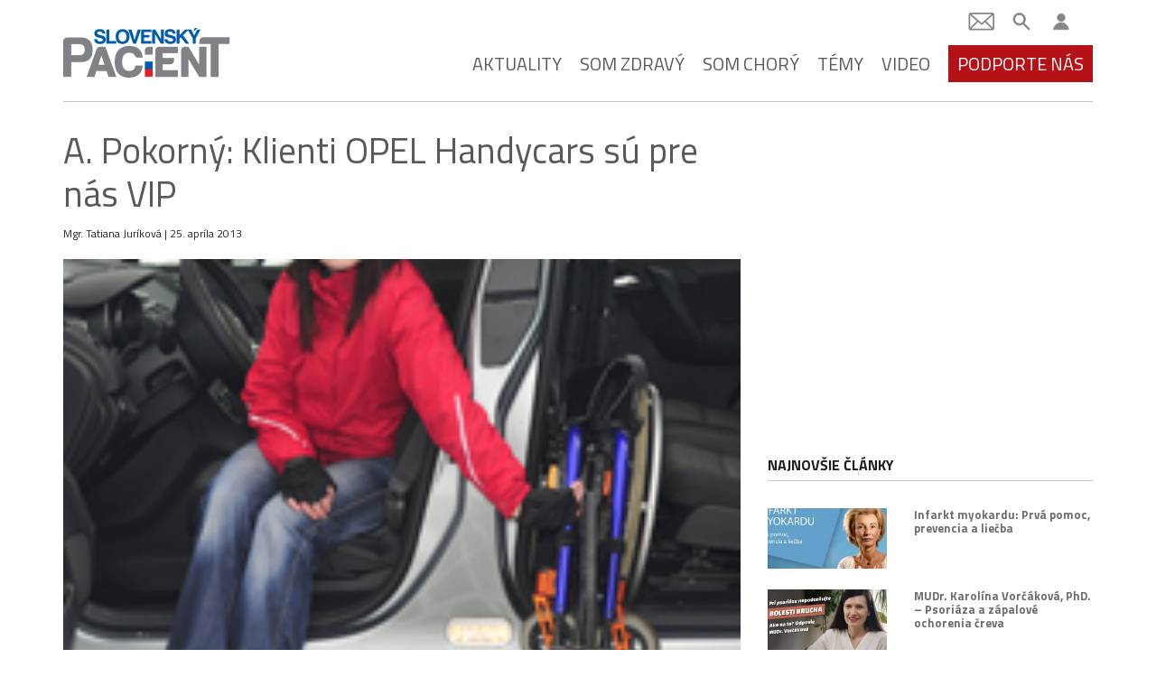

--- FILE ---
content_type: text/html; charset=utf-8
request_url: https://www.google.com/recaptcha/api2/aframe
body_size: 165
content:
<!DOCTYPE HTML><html><head><meta http-equiv="content-type" content="text/html; charset=UTF-8"></head><body><script nonce="RPqaTcu32WSrKAvmWWeHbQ">/** Anti-fraud and anti-abuse applications only. See google.com/recaptcha */ try{var clients={'sodar':'https://pagead2.googlesyndication.com/pagead/sodar?'};window.addEventListener("message",function(a){try{if(a.source===window.parent){var b=JSON.parse(a.data);var c=clients[b['id']];if(c){var d=document.createElement('img');d.src=c+b['params']+'&rc='+(localStorage.getItem("rc::a")?sessionStorage.getItem("rc::b"):"");window.document.body.appendChild(d);sessionStorage.setItem("rc::e",parseInt(sessionStorage.getItem("rc::e")||0)+1);localStorage.setItem("rc::h",'1768986515359');}}}catch(b){}});window.parent.postMessage("_grecaptcha_ready", "*");}catch(b){}</script></body></html>

--- FILE ---
content_type: text/css; charset=utf-8
request_url: https://slovenskypacient.sk/app/plugins/modal_survey/templates/assets/css/themes.css?ver=2.0.1.8.4
body_size: 3559
content:
/* Animations */
@-webkit-keyframes survey-pulse {
	0% { -webkit-transform: scale(0.9); } 
	50% { -webkit-transform: scale(1.1); }
	100% { -webkit-transform: scale(0.9); }
}

@keyframes survey-pulse {
	0% { transform: scale(0.9); } 
	50% { transform: scale(1.1); }
	100% { transform: scale(0.9); }
}



@-webkit-keyframes survey-pulse-2 {
  25% {
    -webkit-transform: scale(1.1);
    transform: scale(1.1);
  }
  75% {
    -webkit-transform: scale(0.9);
    transform: scale(0.9);
  }
}
@keyframes survey-pulse-2 {
  25% {
    -webkit-transform: scale(1.1);
    transform: scale(1.1);
  }
  75% {
    -webkit-transform: scale(0.9);
    transform: scale(0.9);
  }
}


/*
========================================================
Theme
========================================================
*/

/* Selection */
.modal-survey-theme ::-moz-selection { color: #fafafa !important; background: rgba(0, 0, 0, 0.5) !important; }
.modal-survey-theme ::selection { color: #fafafa !important; background: rgba(0, 0, 0, 0.5) !important; }


/* Reset */
/*.modal-survey-theme .survey_answers:before { display: none !important; }*/

/* Container */
.modal-survey-theme { background: #eee !important; padding: 15px 15px 30px 15px !important; border-radius: 3px !important; box-shadow: 0 1px 1px rgba(0,0,0,0.01), 0 2px 2px rgba(0,0,0,0.02), 0 4px 4px rgba(0,0,0,0.03), 0 8px 8px rgba(0,0,0,0.04), 0 16px 16px rgba(0,0,0,0.05), 0 32px 32px rgba(0,0,0,0.06) !important; }


/* Timer */
.modal-survey-theme .quiztimer-container { background: none !important; margin: 0 auto !important; width: 80px !important; height: 80px !important; line-height: 80px !important; text-align: center !important; position: relative !important; transform: scale(1) !important; -webkit-user-select: none; -moz-user-select: none; -ms-user-select: none; -o-user-select: none; user-select: none; }
.modal-survey-theme .quiztimer { position: absolute !important; z-index: 0 !important; display: block !important; width: 80px !important; height: 80px !important; top: 0 !important; left: 0 !important; border-radius: 999px !important; background: #ececec !important; box-shadow: none !important; border: 8px solid #d8d8d8; -webkit-animation-name: survey-pulse; -webkit-animation-duration: 2s; -webkit-animation-iteration-count: infinite; -webkit-animation-timing-function: ease-in-out; -webkit-animation-fill-mode: both; animation-name: survey-pulse; animation-duration: 2s; animation-iteration-count: infinite; animation-timing-function: ease-in-out; animation-fill-mode: both; }
.modal-survey-theme .qtdisplay { position: relative !important; z-index: 1;	font-size: 20px !important; margin-top: 0 !important; margin-left: 0 !important; color: #1f1f1f !important; border-radius: 999px !important; }


/* Question */
.modal-survey-theme .survey_element.survey_question, .modal-survey-theme .survey_element.section_content { margin: 0 !important; padding: 10px 5px !important; background: none !important; color: #1f1f1f !important; border: 0 !important; border-radius: 0 !important; font-size: 16px; box-shadow: none !important; }
.modal-survey-theme .survey_question span, .modal-survey-theme .section_content span {	width: -webkit-calc(100% - 46px) !important; width: calc(100% - 92px) !important; line-height: 1.15 !important; }


/* Item */
.modal-survey-theme .survey_table { min-height: 92px !important; }
.modal-survey-theme .survey_table.ms-next-question-container { min-height: 0 !important; }
.modal-survey-theme .survey_element.survey_answers,
.modal-survey-theme .ms-next-back.button,
.modal-survey-theme .ms-next-question.button { color: #fafafa !important; border: 0 !important; margin: 5px !important; padding: 16px !important; font-size: 16px; border-radius: 3px !important; box-shadow: none !important; transition: all 0.3s ease !important; }
.modal-survey-theme .survey_element.survey_answers .open_text_answer::-webkit-input-placeholder {  color: #bbb !important; }
.modal-survey-theme .survey_element.survey_answers .open_text_answer::-moz-placeholder { color: #bbb !important; }
.modal-survey-theme .survey_element.survey_answers .open_text_answer:-ms-input-placeholder { color: #bbb !important; }
.modal-survey-theme .survey_element.survey_answers .open_text_answer:-moz-placeholder {	color: #bbb !important; }
.modal-survey-theme .survey_element.survey_answers .open_text_answer { box-shadow: 0 0 0 5px rgba(255, 255, 255, 0) !important; transition: box-shadow 0.3s ease !important; }
.modal-survey-theme .survey_element.survey_answers:not(.msnumericanswer) .open_text_answer { padding: 16px 24px !important; background: #fff !important; border: 0 !important; border-radius: 3px !important; color: #1f1f1f !important; font-size: 16px; }


/* Item - States */
.modal-survey-theme .survey_element.survey_answers:hover,
.modal-survey-theme .ms-next-back.button,
.modal-survey-theme .ms-next-question.button { opacity: 0.9 !important; }
.modal-survey-theme .survey_element.survey_answers.survey_answer_choice:not(.active) { opacity: 1 !important; -webkit-mask-image: -webkit-radial-gradient(white, black); }
.modal-survey-theme .survey_element.survey_answers.default_answer.selected,
.modal-survey-theme .survey_element.survey_answers.msnumericanswer.selected,
.modal-survey-theme .survey_element.survey_answers.msselectanswer.selected,
.modal-survey-theme .survey_element.survey_answers.survey_open_answers.selected,
.modal-survey-theme .survey_element.survey_answers.msdateanswer.selected { box-shadow: inset 0 0 0 0 rgba(255, 255, 255, 0) !important; transition: all 0.3s ease !important; }
.modal-survey-theme .survey_element.survey_answers.default_answer.selected,
.modal-survey-theme .survey_element.survey_answers.msnumericanswer.selected { box-shadow: inset 0 0 0 5px rgba(255, 255, 255, 0.6) !important; }
.modal-survey-theme .survey_element.survey_answers.selected .open_text_answer:not(.numeric_answer) { box-shadow: 0 0 0 5px rgba(255, 255, 255, 0.6) !important; }


/* Buttons */
.modal-survey-theme .backstyle.survey_answer_choice,
.modal-survey-theme .nextstyle.survey_answer_choice,
.modal-survey-theme .backstyle1.survey_answer_choice,
.modal-survey-theme .nextstyle1.survey_answer_choice ,
.modal-survey-theme .backstyle2.survey_answer_choice,
.modal-survey-theme .nextstyle2.survey_answer_choice,
.modal-survey-theme .ms-next-back.button,
.modal-survey-theme .ms-next-question.button { display: block !important; opacity: 1 !important; transition: all 0.5s ease !important; text-decoration: none !important; }

.modal-survey-theme .backstyle.survey_answer_choice:not(.active),
.modal-survey-theme .nextstyle.survey_answer_choice:not(.active),
.modal-survey-theme .backstyle1.survey_answer_choice:not(.active),
.modal-survey-theme .nextstyle1.survey_answer_choice:not(.active),
.modal-survey-theme .backstyle2.survey_answer_choice:not(.active),
.modal-survey-theme .nextstyle2.survey_answer_choice:not(.active) { cursor: not-allowed !important; }

.modal-survey-theme .backstyle.survey_answer_choice.active:hover,
.modal-survey-theme .nextstyle.survey_answer_choice.active:hover,
.modal-survey-theme .backstyle1.survey_answer_choice.active:hover,
.modal-survey-theme .nextstyle1.survey_answer_choice.active:hover,
.modal-survey-theme .backstyle2.survey_answer_choice.active:hover,
.modal-survey-theme .nextstyle2.survey_answer_choice.active:hover,
.modal-survey-theme .ms-next-back.button:hover,
.modal-survey-theme .ms-next-question.button:hover { opacity: 0.9 !important; }

.modal-survey-theme .survey_element.survey_answers.backstyle,
.modal-survey-theme .survey_element.survey_answers.nextstyle,
.modal-survey-theme .survey_element.survey_answers.backstyle1,
.modal-survey-theme .survey_element.survey_answers.nextstyle1 { padding: 0 !important; border-radius: 999px !important; width: 46px !important; height: 46px !important; top: 50% !important; flex: 0 0 46px !important; }
.modal-survey-theme .survey_element.survey_answers.backstyle2,
.modal-survey-theme .survey_element.survey_answers.nextstyle2 { min-height: 64px !important; }

.modal-survey-theme .survey_element.survey_answers.backstyle { left: 5px !important; right: auto !important; }
.modal-survey-theme .survey_element.survey_answers.nextstyle { left: auto !important; right: 5px !important; }

.modal-survey-theme .survey_element.survey_answers.backstyle,
.modal-survey-theme .survey_element.survey_answers.nextstyle { margin: -23px 0 0 auto !important; }

.modal-survey-theme .survey_element.survey_answers.backstyle1 { margin: 15px auto 0 0 !important; }
.modal-survey-theme .survey_element.survey_answers.nextstyle1 { margin: 15px 0 0 auto !important; }

.modal-survey-theme .survey_element.survey_answers.nextstyle:after,
.modal-survey-theme .survey_element.survey_answers.nextstyle1:after,
.modal-survey-theme .survey_element.survey_answers.nextstyle2:after { transition: opacity 0.5s ease; opacity: 1 !important; background: #cbcbcb !important; position: absolute !important; display: block !important; content: '' !important; pointer-events: none !important; top: 0 !important; right: 0 !important; bottom: 0 !important; left: 0 !important; width: auto !important; height: auto !important; }

.modal-survey-theme .survey_element.survey_answers.nextstyle.active:after,
.modal-survey-theme .survey_element.survey_answers.nextstyle1.active:after,
.modal-survey-theme .survey_element.survey_answers.nextstyle2.active:after { opacity: 0 !important; }

.modal-survey-theme .ms-span-text { position: relative; z-index: 1; }

.modal-survey-theme .survey_element.survey_answers.backstyle img,
.modal-survey-theme .survey_element.survey_answers.nextstyle img,
.modal-survey-theme .survey_element.survey_answers.backstyle1 img,
.modal-survey-theme .survey_element.survey_answers.nextstyle1 img,
.modal-survey-theme .survey_element.survey_answers.backstyle2 img,
.modal-survey-theme .survey_element.survey_answers.nextstyle2 img ,
.modal-survey-theme .ms-next-back.button img,
.modal-survey-theme .ms-next-question.button img { position: absolute !important; z-index: 1 !important; top: 50% !important; left: 50%; margin-top: -12px !important; margin-left: -12px !important; margin-right: 0 !important; display: inline-block !important; vertical-align: middle !important; }


/* Form */
.modal-survey-theme .ms-participant-form { text-align: center !important; margin: 10px auto !important; }
.modal-survey-theme .ms-participant-form > p { padding: 0 !important; margin-top: 20px !important; margin-bottom: 20px !important; line-height: 1.15 !important; font-size: 20px !important; color: #1f1f1f !important; }
.modal-survey-theme .ms-participant-form .survey_form { position: relative !important; margin: 0 !important; font-weight: normal !important; }
.modal-survey-theme .ms-participant-form input.mspform_confirmation { display:inline-block !important; }
.modal-survey-theme .ms-participant-form input,
.modal-survey-theme .ms-participant-form select,
.modal-survey-theme .ms-participant-form textarea { display: block !important; margin-bottom: 15px !important; padding: 16px 24px !important; background: #fff !important; border: 1px solid transparent !important; border-radius: 3px !important; color: #1f1f1f !important; font-size: 16px !important; text-indent: 0 !important; }
.modal-survey-theme .ms-participant-form textarea { min-height: 160px !important; resize: vertical !important; }
.modal-survey-theme .ms-participant-form input:focus,
.modal-survey-theme .ms-participant-form select:focus,
.modal-survey-theme .ms-participant-form textarea:focus { border: 1px solid transparent; }
.modal-survey-theme .ms-participant-form input::-webkit-input-placeholder {  color: #bbb !important; }
.modal-survey-theme .ms-participant-form input::-moz-placeholder { color: #bbb !important; }
.modal-survey-theme .ms-participant-form input:-ms-input-placeholder { color: #bbb !important; }
.modal-survey-theme .ms-participant-form input:-moz-placeholder {	color: #bbb !important; }
.modal-survey-theme .ms-participant-form textarea::-webkit-input-placeholder {  color: #bbb !important; }
.modal-survey-theme .ms-participant-form textarea::-moz-placeholder { color: #bbb !important; }
.modal-survey-theme .ms-participant-form textarea:-ms-input-placeholder { color: #bbb !important; }
.modal-survey-theme .ms-participant-form textarea:-moz-placeholder { color: #bbb !important; }
.modal-survey-theme .ms-participant-form .send-participant-form.button { padding: 16px !important; font-size: 16px !important; border-radius: 3px !important; }
.modal-survey-theme .ms-participant-form .send-participant-form.button:hover,
.modal-survey-theme .ms-participant-form .send-participant-form.button:focus { text-decoration: none !important; opacity: 0.9 !important; }
.modal-survey-theme .ms-participant-form .ms-custom-checkbox-field { height: auto !important; margin: 20px 0 !important; }
.modal-survey-theme .ms-participant-form .ms-custom-radio-field { height: auto !important; margin: 20px 0 !important; }
.modal-survey-theme .ms-participant-form .ms-custom-checkbox,
.modal-survey-theme .ms-participant-form .ms-custom-radiobox { display: inline-block !important; margin: 0 6px 2px 0 !important; vertical-align: middle !important; }
.modal-survey-theme .ms-participant-form .ms-custom-field label { display: inline-block !important; vertical-align: middle !important; font-size: 16px !important; font-weight: normal !important; color: #1f1f1f !important; }

@media (min-width: 100px) {
	.modal-survey-theme .ms-participant-form .ms-custom-checkbox { width: auto !important; }
}


/* Numeric Slider */
.modal-survey-theme.ms-jquery-ui .numeric_answer_slider .ui-widget.ui-widget-content { background: rgba(255, 255, 255, 0.6) !important; border: 1px solid #fafafa !important; }
.modal-survey-theme.ms-jquery-ui .numeric_answer_slider .ui-state-default,
.modal-survey-theme.ms-jquery-ui .numeric_answer_slider .ui-widget-content .ui-state-default,
.modal-survey-theme.ms-jquery-ui .numeric_answer_slider .ui-widget-header .ui-state-default,
.modal-survey-theme.ms-jquery-ui .numeric_answer_slider .ui-button,
.modal-survey-theme.ms-jquery-ui .numeric_answer_slider .ui-button.ui-state-disabled:hover,
.modal-survey-theme.ms-jquery-ui .numeric_answer_slider .ui-button.ui-state-disabled:active { background: #fafafa !important; border: 5px solid #ccc !important; }
.modal-survey-theme.ms-jquery-ui .numeric_answer_slider .ui-state-hover,
.modal-survey-theme.ms-jquery-ui .numeric_answer_slider .ui-widget-content .ui-state-hover,
.modal-survey-theme.ms-jquery-ui .numeric_answer_slider .ui-widget-header .ui-state-hover,
.modal-survey-theme.ms-jquery-ui .numeric_answer_slider .ui-state-focus,
.modal-survey-theme.ms-jquery-ui .numeric_answer_slider .ui-widget-content .ui-state-focus,
.modal-survey-theme.ms-jquery-ui .numeric_answer_slider .ui-widget-header .ui-state-focus,
.modal-survey-theme.ms-jquery-ui .numeric_answer_slider .ui-button:hover,
.modal-survey-theme.ms-jquery-ui .numeric_answer_slider .ui-button:focus { background: #fafafa !important; border: 5px solid #ccc !important; }
.modal-survey-theme.ms-jquery-ui .numeric_answer_slider .ui-slider-handle { border-radius: 999px !important; transform: scale(1.25) !important; transition: all 0.3s ease; }
.modal-survey-theme.ms-jquery-ui .numeric_answer_slider .ui-slider-handle:hover,
.modal-survey-theme.ms-jquery-ui .numeric_answer_slider .ui-slider-handle.ui-state-active { transform: scale(1.45) !important; }
.modal-survey-theme.ms-jquery-ui .msnumericanswer .numeric_answer { color: #fafafa !important; }
.modal-survey-theme.ms-jquery-ui .msnumericanswer .numeric_answer::-webkit-input-placeholder { color: #fafafa !important; }
.modal-survey-theme.ms-jquery-ui .msnumericanswer .numeric_answer::-moz-placeholder { color: #fafafa !important; }
.modal-survey-theme.ms-jquery-ui .msnumericanswer .numeric_answer:-ms-input-placeholder { color: #fafafa !important; }
.modal-survey-theme.ms-jquery-ui .msnumericanswer .numeric_answer:-moz-placeholder { color: #fafafa !important; }


/* Progress bar */
.modal-survey-theme .survey-progress-bar { margin-top: 5px !important; margin-bottom: 10px !important; -webkit-user-select: none; -moz-user-select: none; -ms-user-select: none; -o-user-select: none; user-select: none; }
.modal-survey-theme .survey-progress-bar .survey-progress-ln { margin: 36px 5px 0 5px !important; border-radius: 999px !important; }
.modal-survey-theme .survey-progress-bar .survey-progress-ln .progress_counter { position: relative !important; padding: 3px !important; width: 46px !important; height: 46px !important; line-height: 46px !important; border-radius: 999px !important; margin: 0 auto !important; top: -31px !important; background: #fff; border: 8px solid #d8d8d8 !important; box-shadow: 0 0 0 2px #fff;	color: #1f1f1f !important; font-size: 14px !important; }
.modal-survey-theme .survey-progress-bar .survey-progress-ln2 { display: block !important; margin: -8px 7px !important; padding: 0 !important; height: 100% !important; overflow: hidden !important; border-radius: 999px !important; }
.modal-survey-theme .survey-progress-bar .progress { background-color: #fafafa !important; padding: 0px !important; border: 0px solid transparent !important; display: block !important; height: 6px !important; margin: 0 !important; width: 0; transition: width 0.75s ease 0.4s !important; }


/* Response */
.modal-survey-theme .survey_element.survey_endcontent { background: #fff !important; color: #1f1f1f !important; border: 0 !important; padding: 16px !important; font-size: 16px !important; border-radius: 3px !important; box-shadow: none !important; text-align: center !important; }
.modal-survey-theme p { margin: 0 !important; }
.modal-survey-theme .survey_element.survey_endcontent .survey_header { color: #1f1f1f !important; font-size: 20px !important; font-weight: bold !important; line-height: 1.15 !important; }


/* Social */
.modal-survey-theme .social-sharing { width: 100% !important; }
.modal-survey-theme .social-sharing a { border-radius: 3px !important; }



/*
========================================================
Theme 1
========================================================
*/

.modal-survey-theme-1 { background: #ede8f1 !important; }
.modal-survey-theme-1 .survey_element.survey_answers,
.modal-survey-theme-1 .ms-next-back.button,
.modal-survey-theme-1 .ms-next-question.button,
.modal-survey-theme-1 .survey_element.survey_answers,
.modal-survey-theme-1 .survey-progress-bar .survey-progress-ln,
.modal-survey-theme-1 .ms-participant-form .send-participant-form.button,
.modal-survey-theme-1 .ms-participant-form .send-participant-form.button:hover,
.modal-survey-theme-1 .ms-participant-form .send-participant-form.button:focus,
.modal-survey-theme-1 .ms-participant-form .send-participant-form.button:active,
.modal-survey-theme-1 .ms-participant-form .send-participant-form.button:visited { background: linear-gradient( 68.1deg, rgba(152,25,175,1) -0.1%, rgba(149,22,182,1) 8.2%, rgba(92,21,173,1) 49.1%, rgba(88,22,168,1) 57.9%, rgba(74,17,177,1) 85.2%, rgba(65,17,154,1) 100.1% ) !important; }

.modal-survey-theme-1 .survey_element.survey_answers,
.modal-survey-theme-1 .survey_element.survey_answers:not(.msnumericanswer) .open_text_answer,
.modal-survey-theme-1 .ms-participant-form input,
.modal-survey-theme-1 .ms-participant-form select,
.modal-survey-theme-1 .ms-participant-form textarea,
.modal-survey-theme-1 .ms-participant-form .send-participant-form.button,
.modal-survey-theme-1 .survey_element.survey_answers,
.modal-survey-theme-1 .ms-next-back.button,
.modal-survey-theme-1 .ms-next-question.button { border-radius: 3px !important; }


/*
========================================================
Theme 2
========================================================
*/

.modal-survey-theme-2 { background: #ececef !important; }
.modal-survey-theme-2 .survey_element.survey_answers,
.modal-survey-theme-2 .ms-next-back.button,
.modal-survey-theme-2 .ms-next-question.button,
.modal-survey-theme-2 .survey-progress-bar .survey-progress-ln,
.modal-survey-theme-2 .ms-participant-form .send-participant-form.button,
.modal-survey-theme-2 .ms-participant-form .send-participant-form.button:hover,
.modal-survey-theme-2 .ms-participant-form .send-participant-form.button:focus,
.modal-survey-theme-2 .ms-participant-form .send-participant-form.button:active,
.modal-survey-theme-2 .ms-participant-form .send-participant-form.button:visited { background: linear-gradient( 68.1deg, rgb(32, 98, 175) -0.1%, rgb(22, 116, 182) 8.2%, rgb(48, 75, 166) 49.1%, rgb(54, 64, 162) 57.9%, rgb(58, 57, 159) 85.2%, rgb(60, 53, 159) 100.1% ) !important; }

.modal-survey-theme-2 .survey_element.survey_answers,
.modal-survey-theme-2 .survey_element.survey_answers:not(.msnumericanswer) .open_text_answer,
.modal-survey-theme-2 .ms-participant-form input,
.modal-survey-theme-2 .ms-participant-form select,
.modal-survey-theme-2 .ms-participant-form textarea,
.modal-survey-theme-2 .ms-participant-form .send-participant-form.button,
.modal-survey-theme-2 .survey_element.survey_answers,
.modal-survey-theme-2 .ms-next-back.button,
.modal-survey-theme-2 .ms-next-question.button  { border-radius: 999px !important; }


/*
========================================================
Theme 3
========================================================
*/

.modal-survey-theme-3 { background: #ebedef !important; }
.modal-survey-theme-3 .survey_element.survey_answers,
.modal-survey-theme-3 .ms-next-back.button,
.modal-survey-theme-3 .ms-next-question.button,
.modal-survey-theme-3 .survey-progress-bar .survey-progress-ln,
.modal-survey-theme-3 .ms-participant-form .send-participant-form.button,
.modal-survey-theme-3 .ms-participant-form .send-participant-form.button:hover,
.modal-survey-theme-3 .ms-participant-form .send-participant-form.button:focus,
.modal-survey-theme-3 .ms-participant-form .send-participant-form.button:active,
.modal-survey-theme-3 .ms-participant-form .send-participant-form.button:visited { background: linear-gradient(90deg, #02c892 0%, #3e93d0 100%) !important; }

.modal-survey-theme-3 .survey_element.survey_answers,
.modal-survey-theme-3 .survey_element.survey_answers:not(.msnumericanswer) .open_text_answer,
.modal-survey-theme-3 .ms-participant-form input,
.modal-survey-theme-3 .ms-participant-form select,
.modal-survey-theme-3 .ms-participant-form textarea,
.modal-survey-theme-3 .ms-participant-form .send-participant-form.button,
.modal-survey-theme-3 .survey_element.survey_answers,
.modal-survey-theme-3 .ms-next-back.button,
.modal-survey-theme-3 .ms-next-question.button { border-radius: 0 !important; }


/*
========================================================
Theme 4
========================================================
*/

.modal-survey-theme-4 { background: transparent !important; margin: 0 !important; padding: 5px !important; box-shadow: none !important; }
.modal-survey-theme-4:not(.modal-survey-embed) { background: #fff !important; }
.modal-survey-theme-4 .survey_element.survey_answers,
.modal-survey-theme-4 .ms-next-back.button,
.modal-survey-theme-4 .ms-next-question.button,
.modal-survey-theme-4 .survey-progress-bar .survey-progress-ln,
.modal-survey-theme-4 .ms-participant-form .send-participant-form.button,
.modal-survey-theme-4 .ms-participant-form .send-participant-form.button:hover,
.modal-survey-theme-4 .ms-participant-form .send-participant-form.button:focus,
.modal-survey-theme-4 .ms-participant-form .send-participant-form.button:active,
.modal-survey-theme-4 .ms-participant-form .send-participant-form.button:visited { background: linear-gradient(90deg, #92a928 0%, #008552 100%) !important; }

.modal-survey-theme-4 .survey_element.survey_answers,
.modal-survey-theme-4 .survey_element.survey_answers:not(.msnumericanswer) .open_text_answer,
.modal-survey-theme-4 .ms-participant-form input,
.modal-survey-theme-4 .ms-participant-form select,
.modal-survey-theme-4 .ms-participant-form textarea,
.modal-survey-theme-4 .ms-participant-form .send-participant-form.button,
.modal-survey-theme-4 .survey_element.survey_answers,
.modal-survey-theme-4 .ms-next-back.button,
.modal-survey-theme-4 .ms-next-question.button { border-radius: 2px !important; }

.modal-survey-theme-4 .survey_element.survey_answers:hover,
.modal-survey-theme-4 .survey_element.survey_answers:not(.msnumericanswer):hover { opacity: 1 !important; transform: scale(1.02) !important; }

.modal-survey-theme-4 .ms-participant-form input,
.modal-survey-theme-4 .ms-participant-form select,
.modal-survey-theme-4 .ms-participant-form textarea { background: #000; border: 1px solid #a0d047 !important; }

.modal-survey-theme-4 .ms-participant-form input:focus,
.modal-survey-theme-4 .ms-participant-form select:focus,
.modal-survey-theme-4 .ms-participant-form textarea:focus { border: 1px solid #1f1f1f !important; }

/*
========================================================
Theme 5
========================================================
*/

.modal-survey-theme-5 { background: transparent !important; margin: 0 !important; padding: 5px !important; box-shadow: none !important; }
.modal-survey-theme-5:not(.modal-survey-embed) { background: #fff !important; }
.modal-survey-theme-5 .survey_element.survey_answers,
.modal-survey-theme-5 .ms-next-back.button,
.modal-survey-theme-5 .ms-next-question.button,
.modal-survey-theme-5 .survey-progress-bar .survey-progress-ln,
.modal-survey-theme-5 .ms-participant-form .send-participant-form.button,
.modal-survey-theme-5 .ms-participant-form .send-participant-form.button:hover,
.modal-survey-theme-5 .ms-participant-form .send-participant-form.button:focus,
.modal-survey-theme-5 .ms-participant-form .send-participant-form.button:active,
.modal-survey-theme-5 .ms-participant-form .send-participant-form.button:visited { background: linear-gradient(45deg, #ff5050 0%, #d97229 100%) !important; }

.modal-survey-theme-5 .survey_element.survey_answers,
.modal-survey-theme-5 .survey_element.survey_answers:not(.msnumericanswer) .open_text_answer,
.modal-survey-theme-5 .ms-participant-form input,
.modal-survey-theme-5 .ms-participant-form select,
.modal-survey-theme-5 .ms-participant-form textarea,
.modal-survey-theme-5 .ms-participant-form .send-participant-form.button,
.modal-survey-theme-5 .survey_element.survey_answers,
.modal-survey-theme-5 .ms-next-back.button,
.modal-survey-theme-5 .ms-next-question.button { border-radius: 2px !important; }

.modal-survey-theme-5 .survey_element.survey_answers { transform: perspective(1px) translateZ(0) !important; }
.modal-survey-theme-5 .survey_element.survey_answers:hover { opacity: 1 !important; }
.modal-survey-theme-5 .survey_element.survey_answers.selected { -webkit-animation-name: survey-pulse-2 !important; animation-name: survey-pulse-2 !important; -webkit-animation-duration: 0.3s !important; animation-duration: 0.3s !important; -webkit-animation-timing-function: ease !important; animation-timing-function: ease !important; -webkit-animation-iteration-count: 1 !important; animation-iteration-count: 1 !important; }

.modal-survey-theme-5 .ms-participant-form input,
.modal-survey-theme-5 .ms-participant-form select,
.modal-survey-theme-5 .ms-participant-form textarea { background: #000; border: 1px solid #eb603d !important; }

.modal-survey-theme-5 .ms-participant-form input:focus,
.modal-survey-theme-5 .ms-participant-form select:focus,
.modal-survey-theme-5 .ms-participant-form textarea:focus { border: 1px solid #1f1f1f !important; }

/*
========================================================
Theme 6
========================================================
*/

.modal-survey-theme-6 { background: radial-gradient( circle farthest-corner at 34.2% 44.3%,  rgb(39, 21, 211) 6.5%, rgb(36, 234, 170) 100.2% ) !important; }
.modal-survey-theme-6 .survey_element.survey_answers,
.modal-survey-theme-6 .ms-next-back.button,
.modal-survey-theme-6 .ms-next-question.button,
.modal-survey-theme-6 .survey_element.survey_answers,
.modal-survey-theme-6 .survey-progress-bar .survey-progress-ln,
.modal-survey-theme-6 .ms-participant-form .send-participant-form.button,
.modal-survey-theme-6 .ms-participant-form .send-participant-form.button:hover,
.modal-survey-theme-6 .ms-participant-form .send-participant-form.button:focus,
.modal-survey-theme-6 .ms-participant-form .send-participant-form.button:active,
.modal-survey-theme-6 .ms-participant-form .send-participant-form.button:visited { background: #231849 !important; }

.modal-survey-theme-6 .survey_element.survey_answers,
.modal-survey-theme-6 .survey_element.survey_answers:not(.msnumericanswer) .open_text_answer,
.modal-survey-theme-6 .ms-participant-form input,
.modal-survey-theme-6 .ms-participant-form select,
.modal-survey-theme-6 .ms-participant-form textarea,
.modal-survey-theme-6 .ms-participant-form .send-participant-form.button,
.modal-survey-theme-6 .survey_element.survey_answers,
.modal-survey-theme-6 .ms-next-back.button,
.modal-survey-theme-6 .ms-next-question.button { border-radius: 3px !important; }

.modal-survey-theme-6 .survey_element.survey_question, .modal-survey-theme-6 .survey_element.section_content { color: #fff !important; }

.modal-survey-theme-6 .ms-participant-form .ms-custom-field label { color: #fff !important; }
.modal-survey-theme-6 .ms-participant-form > p { color: #fff !important; }




--- FILE ---
content_type: application/javascript; charset=utf-8
request_url: https://fundingchoicesmessages.google.com/f/AGSKWxUpR-EZNORRdowUO5d8n8rpv2k0Hq6BxSPBwW7Igm7LAU07iRXv3bEKQUhSKnHvGo4rkehJUaU4btjmoc6av3Tiqs6a8GgRBH3XfyHtdd7gOx2raBS66eK4PKin3eFP3ZAf-Pqg1zrvF4IBy2HaNmq22hudi1Fx5yh1ulZu4Umf7gDkZuo63GHKu5DI/_/ad160k./ad-overlay-?ad_partner=/sponsored-links-.theadtech.
body_size: -1291
content:
window['9196d75e-4734-41fb-9856-0aa20cc879f5'] = true;